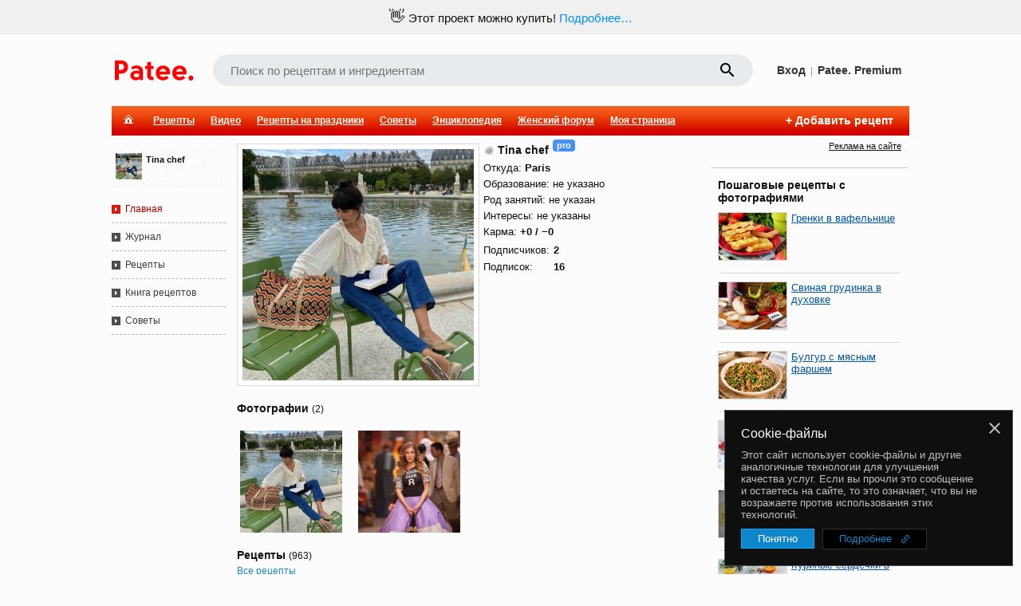

--- FILE ---
content_type: text/html; charset=utf-8
request_url: https://www.google.com/recaptcha/enterprise/anchor?ar=1&k=6LckmIUaAAAAACLx0ROb2PcgPDHPaHoHgHzCjbnB&co=aHR0cHM6Ly93d3cucGF0ZWUucnU6NDQz&hl=en&v=PoyoqOPhxBO7pBk68S4YbpHZ&size=invisible&anchor-ms=20000&execute-ms=30000&cb=oaqwz6a34sby
body_size: 48602
content:
<!DOCTYPE HTML><html dir="ltr" lang="en"><head><meta http-equiv="Content-Type" content="text/html; charset=UTF-8">
<meta http-equiv="X-UA-Compatible" content="IE=edge">
<title>reCAPTCHA</title>
<style type="text/css">
/* cyrillic-ext */
@font-face {
  font-family: 'Roboto';
  font-style: normal;
  font-weight: 400;
  font-stretch: 100%;
  src: url(//fonts.gstatic.com/s/roboto/v48/KFO7CnqEu92Fr1ME7kSn66aGLdTylUAMa3GUBHMdazTgWw.woff2) format('woff2');
  unicode-range: U+0460-052F, U+1C80-1C8A, U+20B4, U+2DE0-2DFF, U+A640-A69F, U+FE2E-FE2F;
}
/* cyrillic */
@font-face {
  font-family: 'Roboto';
  font-style: normal;
  font-weight: 400;
  font-stretch: 100%;
  src: url(//fonts.gstatic.com/s/roboto/v48/KFO7CnqEu92Fr1ME7kSn66aGLdTylUAMa3iUBHMdazTgWw.woff2) format('woff2');
  unicode-range: U+0301, U+0400-045F, U+0490-0491, U+04B0-04B1, U+2116;
}
/* greek-ext */
@font-face {
  font-family: 'Roboto';
  font-style: normal;
  font-weight: 400;
  font-stretch: 100%;
  src: url(//fonts.gstatic.com/s/roboto/v48/KFO7CnqEu92Fr1ME7kSn66aGLdTylUAMa3CUBHMdazTgWw.woff2) format('woff2');
  unicode-range: U+1F00-1FFF;
}
/* greek */
@font-face {
  font-family: 'Roboto';
  font-style: normal;
  font-weight: 400;
  font-stretch: 100%;
  src: url(//fonts.gstatic.com/s/roboto/v48/KFO7CnqEu92Fr1ME7kSn66aGLdTylUAMa3-UBHMdazTgWw.woff2) format('woff2');
  unicode-range: U+0370-0377, U+037A-037F, U+0384-038A, U+038C, U+038E-03A1, U+03A3-03FF;
}
/* math */
@font-face {
  font-family: 'Roboto';
  font-style: normal;
  font-weight: 400;
  font-stretch: 100%;
  src: url(//fonts.gstatic.com/s/roboto/v48/KFO7CnqEu92Fr1ME7kSn66aGLdTylUAMawCUBHMdazTgWw.woff2) format('woff2');
  unicode-range: U+0302-0303, U+0305, U+0307-0308, U+0310, U+0312, U+0315, U+031A, U+0326-0327, U+032C, U+032F-0330, U+0332-0333, U+0338, U+033A, U+0346, U+034D, U+0391-03A1, U+03A3-03A9, U+03B1-03C9, U+03D1, U+03D5-03D6, U+03F0-03F1, U+03F4-03F5, U+2016-2017, U+2034-2038, U+203C, U+2040, U+2043, U+2047, U+2050, U+2057, U+205F, U+2070-2071, U+2074-208E, U+2090-209C, U+20D0-20DC, U+20E1, U+20E5-20EF, U+2100-2112, U+2114-2115, U+2117-2121, U+2123-214F, U+2190, U+2192, U+2194-21AE, U+21B0-21E5, U+21F1-21F2, U+21F4-2211, U+2213-2214, U+2216-22FF, U+2308-230B, U+2310, U+2319, U+231C-2321, U+2336-237A, U+237C, U+2395, U+239B-23B7, U+23D0, U+23DC-23E1, U+2474-2475, U+25AF, U+25B3, U+25B7, U+25BD, U+25C1, U+25CA, U+25CC, U+25FB, U+266D-266F, U+27C0-27FF, U+2900-2AFF, U+2B0E-2B11, U+2B30-2B4C, U+2BFE, U+3030, U+FF5B, U+FF5D, U+1D400-1D7FF, U+1EE00-1EEFF;
}
/* symbols */
@font-face {
  font-family: 'Roboto';
  font-style: normal;
  font-weight: 400;
  font-stretch: 100%;
  src: url(//fonts.gstatic.com/s/roboto/v48/KFO7CnqEu92Fr1ME7kSn66aGLdTylUAMaxKUBHMdazTgWw.woff2) format('woff2');
  unicode-range: U+0001-000C, U+000E-001F, U+007F-009F, U+20DD-20E0, U+20E2-20E4, U+2150-218F, U+2190, U+2192, U+2194-2199, U+21AF, U+21E6-21F0, U+21F3, U+2218-2219, U+2299, U+22C4-22C6, U+2300-243F, U+2440-244A, U+2460-24FF, U+25A0-27BF, U+2800-28FF, U+2921-2922, U+2981, U+29BF, U+29EB, U+2B00-2BFF, U+4DC0-4DFF, U+FFF9-FFFB, U+10140-1018E, U+10190-1019C, U+101A0, U+101D0-101FD, U+102E0-102FB, U+10E60-10E7E, U+1D2C0-1D2D3, U+1D2E0-1D37F, U+1F000-1F0FF, U+1F100-1F1AD, U+1F1E6-1F1FF, U+1F30D-1F30F, U+1F315, U+1F31C, U+1F31E, U+1F320-1F32C, U+1F336, U+1F378, U+1F37D, U+1F382, U+1F393-1F39F, U+1F3A7-1F3A8, U+1F3AC-1F3AF, U+1F3C2, U+1F3C4-1F3C6, U+1F3CA-1F3CE, U+1F3D4-1F3E0, U+1F3ED, U+1F3F1-1F3F3, U+1F3F5-1F3F7, U+1F408, U+1F415, U+1F41F, U+1F426, U+1F43F, U+1F441-1F442, U+1F444, U+1F446-1F449, U+1F44C-1F44E, U+1F453, U+1F46A, U+1F47D, U+1F4A3, U+1F4B0, U+1F4B3, U+1F4B9, U+1F4BB, U+1F4BF, U+1F4C8-1F4CB, U+1F4D6, U+1F4DA, U+1F4DF, U+1F4E3-1F4E6, U+1F4EA-1F4ED, U+1F4F7, U+1F4F9-1F4FB, U+1F4FD-1F4FE, U+1F503, U+1F507-1F50B, U+1F50D, U+1F512-1F513, U+1F53E-1F54A, U+1F54F-1F5FA, U+1F610, U+1F650-1F67F, U+1F687, U+1F68D, U+1F691, U+1F694, U+1F698, U+1F6AD, U+1F6B2, U+1F6B9-1F6BA, U+1F6BC, U+1F6C6-1F6CF, U+1F6D3-1F6D7, U+1F6E0-1F6EA, U+1F6F0-1F6F3, U+1F6F7-1F6FC, U+1F700-1F7FF, U+1F800-1F80B, U+1F810-1F847, U+1F850-1F859, U+1F860-1F887, U+1F890-1F8AD, U+1F8B0-1F8BB, U+1F8C0-1F8C1, U+1F900-1F90B, U+1F93B, U+1F946, U+1F984, U+1F996, U+1F9E9, U+1FA00-1FA6F, U+1FA70-1FA7C, U+1FA80-1FA89, U+1FA8F-1FAC6, U+1FACE-1FADC, U+1FADF-1FAE9, U+1FAF0-1FAF8, U+1FB00-1FBFF;
}
/* vietnamese */
@font-face {
  font-family: 'Roboto';
  font-style: normal;
  font-weight: 400;
  font-stretch: 100%;
  src: url(//fonts.gstatic.com/s/roboto/v48/KFO7CnqEu92Fr1ME7kSn66aGLdTylUAMa3OUBHMdazTgWw.woff2) format('woff2');
  unicode-range: U+0102-0103, U+0110-0111, U+0128-0129, U+0168-0169, U+01A0-01A1, U+01AF-01B0, U+0300-0301, U+0303-0304, U+0308-0309, U+0323, U+0329, U+1EA0-1EF9, U+20AB;
}
/* latin-ext */
@font-face {
  font-family: 'Roboto';
  font-style: normal;
  font-weight: 400;
  font-stretch: 100%;
  src: url(//fonts.gstatic.com/s/roboto/v48/KFO7CnqEu92Fr1ME7kSn66aGLdTylUAMa3KUBHMdazTgWw.woff2) format('woff2');
  unicode-range: U+0100-02BA, U+02BD-02C5, U+02C7-02CC, U+02CE-02D7, U+02DD-02FF, U+0304, U+0308, U+0329, U+1D00-1DBF, U+1E00-1E9F, U+1EF2-1EFF, U+2020, U+20A0-20AB, U+20AD-20C0, U+2113, U+2C60-2C7F, U+A720-A7FF;
}
/* latin */
@font-face {
  font-family: 'Roboto';
  font-style: normal;
  font-weight: 400;
  font-stretch: 100%;
  src: url(//fonts.gstatic.com/s/roboto/v48/KFO7CnqEu92Fr1ME7kSn66aGLdTylUAMa3yUBHMdazQ.woff2) format('woff2');
  unicode-range: U+0000-00FF, U+0131, U+0152-0153, U+02BB-02BC, U+02C6, U+02DA, U+02DC, U+0304, U+0308, U+0329, U+2000-206F, U+20AC, U+2122, U+2191, U+2193, U+2212, U+2215, U+FEFF, U+FFFD;
}
/* cyrillic-ext */
@font-face {
  font-family: 'Roboto';
  font-style: normal;
  font-weight: 500;
  font-stretch: 100%;
  src: url(//fonts.gstatic.com/s/roboto/v48/KFO7CnqEu92Fr1ME7kSn66aGLdTylUAMa3GUBHMdazTgWw.woff2) format('woff2');
  unicode-range: U+0460-052F, U+1C80-1C8A, U+20B4, U+2DE0-2DFF, U+A640-A69F, U+FE2E-FE2F;
}
/* cyrillic */
@font-face {
  font-family: 'Roboto';
  font-style: normal;
  font-weight: 500;
  font-stretch: 100%;
  src: url(//fonts.gstatic.com/s/roboto/v48/KFO7CnqEu92Fr1ME7kSn66aGLdTylUAMa3iUBHMdazTgWw.woff2) format('woff2');
  unicode-range: U+0301, U+0400-045F, U+0490-0491, U+04B0-04B1, U+2116;
}
/* greek-ext */
@font-face {
  font-family: 'Roboto';
  font-style: normal;
  font-weight: 500;
  font-stretch: 100%;
  src: url(//fonts.gstatic.com/s/roboto/v48/KFO7CnqEu92Fr1ME7kSn66aGLdTylUAMa3CUBHMdazTgWw.woff2) format('woff2');
  unicode-range: U+1F00-1FFF;
}
/* greek */
@font-face {
  font-family: 'Roboto';
  font-style: normal;
  font-weight: 500;
  font-stretch: 100%;
  src: url(//fonts.gstatic.com/s/roboto/v48/KFO7CnqEu92Fr1ME7kSn66aGLdTylUAMa3-UBHMdazTgWw.woff2) format('woff2');
  unicode-range: U+0370-0377, U+037A-037F, U+0384-038A, U+038C, U+038E-03A1, U+03A3-03FF;
}
/* math */
@font-face {
  font-family: 'Roboto';
  font-style: normal;
  font-weight: 500;
  font-stretch: 100%;
  src: url(//fonts.gstatic.com/s/roboto/v48/KFO7CnqEu92Fr1ME7kSn66aGLdTylUAMawCUBHMdazTgWw.woff2) format('woff2');
  unicode-range: U+0302-0303, U+0305, U+0307-0308, U+0310, U+0312, U+0315, U+031A, U+0326-0327, U+032C, U+032F-0330, U+0332-0333, U+0338, U+033A, U+0346, U+034D, U+0391-03A1, U+03A3-03A9, U+03B1-03C9, U+03D1, U+03D5-03D6, U+03F0-03F1, U+03F4-03F5, U+2016-2017, U+2034-2038, U+203C, U+2040, U+2043, U+2047, U+2050, U+2057, U+205F, U+2070-2071, U+2074-208E, U+2090-209C, U+20D0-20DC, U+20E1, U+20E5-20EF, U+2100-2112, U+2114-2115, U+2117-2121, U+2123-214F, U+2190, U+2192, U+2194-21AE, U+21B0-21E5, U+21F1-21F2, U+21F4-2211, U+2213-2214, U+2216-22FF, U+2308-230B, U+2310, U+2319, U+231C-2321, U+2336-237A, U+237C, U+2395, U+239B-23B7, U+23D0, U+23DC-23E1, U+2474-2475, U+25AF, U+25B3, U+25B7, U+25BD, U+25C1, U+25CA, U+25CC, U+25FB, U+266D-266F, U+27C0-27FF, U+2900-2AFF, U+2B0E-2B11, U+2B30-2B4C, U+2BFE, U+3030, U+FF5B, U+FF5D, U+1D400-1D7FF, U+1EE00-1EEFF;
}
/* symbols */
@font-face {
  font-family: 'Roboto';
  font-style: normal;
  font-weight: 500;
  font-stretch: 100%;
  src: url(//fonts.gstatic.com/s/roboto/v48/KFO7CnqEu92Fr1ME7kSn66aGLdTylUAMaxKUBHMdazTgWw.woff2) format('woff2');
  unicode-range: U+0001-000C, U+000E-001F, U+007F-009F, U+20DD-20E0, U+20E2-20E4, U+2150-218F, U+2190, U+2192, U+2194-2199, U+21AF, U+21E6-21F0, U+21F3, U+2218-2219, U+2299, U+22C4-22C6, U+2300-243F, U+2440-244A, U+2460-24FF, U+25A0-27BF, U+2800-28FF, U+2921-2922, U+2981, U+29BF, U+29EB, U+2B00-2BFF, U+4DC0-4DFF, U+FFF9-FFFB, U+10140-1018E, U+10190-1019C, U+101A0, U+101D0-101FD, U+102E0-102FB, U+10E60-10E7E, U+1D2C0-1D2D3, U+1D2E0-1D37F, U+1F000-1F0FF, U+1F100-1F1AD, U+1F1E6-1F1FF, U+1F30D-1F30F, U+1F315, U+1F31C, U+1F31E, U+1F320-1F32C, U+1F336, U+1F378, U+1F37D, U+1F382, U+1F393-1F39F, U+1F3A7-1F3A8, U+1F3AC-1F3AF, U+1F3C2, U+1F3C4-1F3C6, U+1F3CA-1F3CE, U+1F3D4-1F3E0, U+1F3ED, U+1F3F1-1F3F3, U+1F3F5-1F3F7, U+1F408, U+1F415, U+1F41F, U+1F426, U+1F43F, U+1F441-1F442, U+1F444, U+1F446-1F449, U+1F44C-1F44E, U+1F453, U+1F46A, U+1F47D, U+1F4A3, U+1F4B0, U+1F4B3, U+1F4B9, U+1F4BB, U+1F4BF, U+1F4C8-1F4CB, U+1F4D6, U+1F4DA, U+1F4DF, U+1F4E3-1F4E6, U+1F4EA-1F4ED, U+1F4F7, U+1F4F9-1F4FB, U+1F4FD-1F4FE, U+1F503, U+1F507-1F50B, U+1F50D, U+1F512-1F513, U+1F53E-1F54A, U+1F54F-1F5FA, U+1F610, U+1F650-1F67F, U+1F687, U+1F68D, U+1F691, U+1F694, U+1F698, U+1F6AD, U+1F6B2, U+1F6B9-1F6BA, U+1F6BC, U+1F6C6-1F6CF, U+1F6D3-1F6D7, U+1F6E0-1F6EA, U+1F6F0-1F6F3, U+1F6F7-1F6FC, U+1F700-1F7FF, U+1F800-1F80B, U+1F810-1F847, U+1F850-1F859, U+1F860-1F887, U+1F890-1F8AD, U+1F8B0-1F8BB, U+1F8C0-1F8C1, U+1F900-1F90B, U+1F93B, U+1F946, U+1F984, U+1F996, U+1F9E9, U+1FA00-1FA6F, U+1FA70-1FA7C, U+1FA80-1FA89, U+1FA8F-1FAC6, U+1FACE-1FADC, U+1FADF-1FAE9, U+1FAF0-1FAF8, U+1FB00-1FBFF;
}
/* vietnamese */
@font-face {
  font-family: 'Roboto';
  font-style: normal;
  font-weight: 500;
  font-stretch: 100%;
  src: url(//fonts.gstatic.com/s/roboto/v48/KFO7CnqEu92Fr1ME7kSn66aGLdTylUAMa3OUBHMdazTgWw.woff2) format('woff2');
  unicode-range: U+0102-0103, U+0110-0111, U+0128-0129, U+0168-0169, U+01A0-01A1, U+01AF-01B0, U+0300-0301, U+0303-0304, U+0308-0309, U+0323, U+0329, U+1EA0-1EF9, U+20AB;
}
/* latin-ext */
@font-face {
  font-family: 'Roboto';
  font-style: normal;
  font-weight: 500;
  font-stretch: 100%;
  src: url(//fonts.gstatic.com/s/roboto/v48/KFO7CnqEu92Fr1ME7kSn66aGLdTylUAMa3KUBHMdazTgWw.woff2) format('woff2');
  unicode-range: U+0100-02BA, U+02BD-02C5, U+02C7-02CC, U+02CE-02D7, U+02DD-02FF, U+0304, U+0308, U+0329, U+1D00-1DBF, U+1E00-1E9F, U+1EF2-1EFF, U+2020, U+20A0-20AB, U+20AD-20C0, U+2113, U+2C60-2C7F, U+A720-A7FF;
}
/* latin */
@font-face {
  font-family: 'Roboto';
  font-style: normal;
  font-weight: 500;
  font-stretch: 100%;
  src: url(//fonts.gstatic.com/s/roboto/v48/KFO7CnqEu92Fr1ME7kSn66aGLdTylUAMa3yUBHMdazQ.woff2) format('woff2');
  unicode-range: U+0000-00FF, U+0131, U+0152-0153, U+02BB-02BC, U+02C6, U+02DA, U+02DC, U+0304, U+0308, U+0329, U+2000-206F, U+20AC, U+2122, U+2191, U+2193, U+2212, U+2215, U+FEFF, U+FFFD;
}
/* cyrillic-ext */
@font-face {
  font-family: 'Roboto';
  font-style: normal;
  font-weight: 900;
  font-stretch: 100%;
  src: url(//fonts.gstatic.com/s/roboto/v48/KFO7CnqEu92Fr1ME7kSn66aGLdTylUAMa3GUBHMdazTgWw.woff2) format('woff2');
  unicode-range: U+0460-052F, U+1C80-1C8A, U+20B4, U+2DE0-2DFF, U+A640-A69F, U+FE2E-FE2F;
}
/* cyrillic */
@font-face {
  font-family: 'Roboto';
  font-style: normal;
  font-weight: 900;
  font-stretch: 100%;
  src: url(//fonts.gstatic.com/s/roboto/v48/KFO7CnqEu92Fr1ME7kSn66aGLdTylUAMa3iUBHMdazTgWw.woff2) format('woff2');
  unicode-range: U+0301, U+0400-045F, U+0490-0491, U+04B0-04B1, U+2116;
}
/* greek-ext */
@font-face {
  font-family: 'Roboto';
  font-style: normal;
  font-weight: 900;
  font-stretch: 100%;
  src: url(//fonts.gstatic.com/s/roboto/v48/KFO7CnqEu92Fr1ME7kSn66aGLdTylUAMa3CUBHMdazTgWw.woff2) format('woff2');
  unicode-range: U+1F00-1FFF;
}
/* greek */
@font-face {
  font-family: 'Roboto';
  font-style: normal;
  font-weight: 900;
  font-stretch: 100%;
  src: url(//fonts.gstatic.com/s/roboto/v48/KFO7CnqEu92Fr1ME7kSn66aGLdTylUAMa3-UBHMdazTgWw.woff2) format('woff2');
  unicode-range: U+0370-0377, U+037A-037F, U+0384-038A, U+038C, U+038E-03A1, U+03A3-03FF;
}
/* math */
@font-face {
  font-family: 'Roboto';
  font-style: normal;
  font-weight: 900;
  font-stretch: 100%;
  src: url(//fonts.gstatic.com/s/roboto/v48/KFO7CnqEu92Fr1ME7kSn66aGLdTylUAMawCUBHMdazTgWw.woff2) format('woff2');
  unicode-range: U+0302-0303, U+0305, U+0307-0308, U+0310, U+0312, U+0315, U+031A, U+0326-0327, U+032C, U+032F-0330, U+0332-0333, U+0338, U+033A, U+0346, U+034D, U+0391-03A1, U+03A3-03A9, U+03B1-03C9, U+03D1, U+03D5-03D6, U+03F0-03F1, U+03F4-03F5, U+2016-2017, U+2034-2038, U+203C, U+2040, U+2043, U+2047, U+2050, U+2057, U+205F, U+2070-2071, U+2074-208E, U+2090-209C, U+20D0-20DC, U+20E1, U+20E5-20EF, U+2100-2112, U+2114-2115, U+2117-2121, U+2123-214F, U+2190, U+2192, U+2194-21AE, U+21B0-21E5, U+21F1-21F2, U+21F4-2211, U+2213-2214, U+2216-22FF, U+2308-230B, U+2310, U+2319, U+231C-2321, U+2336-237A, U+237C, U+2395, U+239B-23B7, U+23D0, U+23DC-23E1, U+2474-2475, U+25AF, U+25B3, U+25B7, U+25BD, U+25C1, U+25CA, U+25CC, U+25FB, U+266D-266F, U+27C0-27FF, U+2900-2AFF, U+2B0E-2B11, U+2B30-2B4C, U+2BFE, U+3030, U+FF5B, U+FF5D, U+1D400-1D7FF, U+1EE00-1EEFF;
}
/* symbols */
@font-face {
  font-family: 'Roboto';
  font-style: normal;
  font-weight: 900;
  font-stretch: 100%;
  src: url(//fonts.gstatic.com/s/roboto/v48/KFO7CnqEu92Fr1ME7kSn66aGLdTylUAMaxKUBHMdazTgWw.woff2) format('woff2');
  unicode-range: U+0001-000C, U+000E-001F, U+007F-009F, U+20DD-20E0, U+20E2-20E4, U+2150-218F, U+2190, U+2192, U+2194-2199, U+21AF, U+21E6-21F0, U+21F3, U+2218-2219, U+2299, U+22C4-22C6, U+2300-243F, U+2440-244A, U+2460-24FF, U+25A0-27BF, U+2800-28FF, U+2921-2922, U+2981, U+29BF, U+29EB, U+2B00-2BFF, U+4DC0-4DFF, U+FFF9-FFFB, U+10140-1018E, U+10190-1019C, U+101A0, U+101D0-101FD, U+102E0-102FB, U+10E60-10E7E, U+1D2C0-1D2D3, U+1D2E0-1D37F, U+1F000-1F0FF, U+1F100-1F1AD, U+1F1E6-1F1FF, U+1F30D-1F30F, U+1F315, U+1F31C, U+1F31E, U+1F320-1F32C, U+1F336, U+1F378, U+1F37D, U+1F382, U+1F393-1F39F, U+1F3A7-1F3A8, U+1F3AC-1F3AF, U+1F3C2, U+1F3C4-1F3C6, U+1F3CA-1F3CE, U+1F3D4-1F3E0, U+1F3ED, U+1F3F1-1F3F3, U+1F3F5-1F3F7, U+1F408, U+1F415, U+1F41F, U+1F426, U+1F43F, U+1F441-1F442, U+1F444, U+1F446-1F449, U+1F44C-1F44E, U+1F453, U+1F46A, U+1F47D, U+1F4A3, U+1F4B0, U+1F4B3, U+1F4B9, U+1F4BB, U+1F4BF, U+1F4C8-1F4CB, U+1F4D6, U+1F4DA, U+1F4DF, U+1F4E3-1F4E6, U+1F4EA-1F4ED, U+1F4F7, U+1F4F9-1F4FB, U+1F4FD-1F4FE, U+1F503, U+1F507-1F50B, U+1F50D, U+1F512-1F513, U+1F53E-1F54A, U+1F54F-1F5FA, U+1F610, U+1F650-1F67F, U+1F687, U+1F68D, U+1F691, U+1F694, U+1F698, U+1F6AD, U+1F6B2, U+1F6B9-1F6BA, U+1F6BC, U+1F6C6-1F6CF, U+1F6D3-1F6D7, U+1F6E0-1F6EA, U+1F6F0-1F6F3, U+1F6F7-1F6FC, U+1F700-1F7FF, U+1F800-1F80B, U+1F810-1F847, U+1F850-1F859, U+1F860-1F887, U+1F890-1F8AD, U+1F8B0-1F8BB, U+1F8C0-1F8C1, U+1F900-1F90B, U+1F93B, U+1F946, U+1F984, U+1F996, U+1F9E9, U+1FA00-1FA6F, U+1FA70-1FA7C, U+1FA80-1FA89, U+1FA8F-1FAC6, U+1FACE-1FADC, U+1FADF-1FAE9, U+1FAF0-1FAF8, U+1FB00-1FBFF;
}
/* vietnamese */
@font-face {
  font-family: 'Roboto';
  font-style: normal;
  font-weight: 900;
  font-stretch: 100%;
  src: url(//fonts.gstatic.com/s/roboto/v48/KFO7CnqEu92Fr1ME7kSn66aGLdTylUAMa3OUBHMdazTgWw.woff2) format('woff2');
  unicode-range: U+0102-0103, U+0110-0111, U+0128-0129, U+0168-0169, U+01A0-01A1, U+01AF-01B0, U+0300-0301, U+0303-0304, U+0308-0309, U+0323, U+0329, U+1EA0-1EF9, U+20AB;
}
/* latin-ext */
@font-face {
  font-family: 'Roboto';
  font-style: normal;
  font-weight: 900;
  font-stretch: 100%;
  src: url(//fonts.gstatic.com/s/roboto/v48/KFO7CnqEu92Fr1ME7kSn66aGLdTylUAMa3KUBHMdazTgWw.woff2) format('woff2');
  unicode-range: U+0100-02BA, U+02BD-02C5, U+02C7-02CC, U+02CE-02D7, U+02DD-02FF, U+0304, U+0308, U+0329, U+1D00-1DBF, U+1E00-1E9F, U+1EF2-1EFF, U+2020, U+20A0-20AB, U+20AD-20C0, U+2113, U+2C60-2C7F, U+A720-A7FF;
}
/* latin */
@font-face {
  font-family: 'Roboto';
  font-style: normal;
  font-weight: 900;
  font-stretch: 100%;
  src: url(//fonts.gstatic.com/s/roboto/v48/KFO7CnqEu92Fr1ME7kSn66aGLdTylUAMa3yUBHMdazQ.woff2) format('woff2');
  unicode-range: U+0000-00FF, U+0131, U+0152-0153, U+02BB-02BC, U+02C6, U+02DA, U+02DC, U+0304, U+0308, U+0329, U+2000-206F, U+20AC, U+2122, U+2191, U+2193, U+2212, U+2215, U+FEFF, U+FFFD;
}

</style>
<link rel="stylesheet" type="text/css" href="https://www.gstatic.com/recaptcha/releases/PoyoqOPhxBO7pBk68S4YbpHZ/styles__ltr.css">
<script nonce="bjz4kEDgKSKAVzEoFLMvYw" type="text/javascript">window['__recaptcha_api'] = 'https://www.google.com/recaptcha/enterprise/';</script>
<script type="text/javascript" src="https://www.gstatic.com/recaptcha/releases/PoyoqOPhxBO7pBk68S4YbpHZ/recaptcha__en.js" nonce="bjz4kEDgKSKAVzEoFLMvYw">
      
    </script></head>
<body><div id="rc-anchor-alert" class="rc-anchor-alert"></div>
<input type="hidden" id="recaptcha-token" value="[base64]">
<script type="text/javascript" nonce="bjz4kEDgKSKAVzEoFLMvYw">
      recaptcha.anchor.Main.init("[\x22ainput\x22,[\x22bgdata\x22,\x22\x22,\[base64]/[base64]/[base64]/[base64]/[base64]/[base64]/KGcoTywyNTMsTy5PKSxVRyhPLEMpKTpnKE8sMjUzLEMpLE8pKSxsKSksTykpfSxieT1mdW5jdGlvbihDLE8sdSxsKXtmb3IobD0odT1SKEMpLDApO08+MDtPLS0pbD1sPDw4fFooQyk7ZyhDLHUsbCl9LFVHPWZ1bmN0aW9uKEMsTyl7Qy5pLmxlbmd0aD4xMDQ/[base64]/[base64]/[base64]/[base64]/[base64]/[base64]/[base64]\\u003d\x22,\[base64]\x22,\x22wpoUeMKKM0deNsOQCMKIVMK4wqxZwpxkR8ODDn9vwoXCmcO7wo/DojhcYX3Cmyd5OsKJZUPCj1fDlkTCuMK8Q8OGw4/CjcOdd8O/e3vCmMOWwrRKw64IaMOIwr/DuDXCl8K3cAFYwrQBwr3CqRzDrijCniEfwrN1Aw/[base64]/Coi5seATDqHBkwrVwwofDr1cmw5QUHsKbTl4DJcOXw4QzwrJMWjJeGMO/[base64]/DqsKpWVV/Z8KAwqEUwrXDvyDDmm/[base64]/CicKzVcK3IcOLRsOiwq4iw63DgXxKw6A3bMOQw4LDi8OBZhYyw7bCvsO7fMKqc143wrpWasOOwqpiHsKjD8OWwqAfw6jCqmERE8KlJMKqP3/[base64]/w6LCm8OQw5fDhgXCrGp8LcOMwoNHYMK5C2vDoEhywoXCmcK/[base64]/CpAp0w4DDgMKzw5NTecOGwpTDvcKlwrvDugbCpidLYyjCpsOkOBQbwrtXwrNjw6zDqydNJcKxanAFa3/CrsKKwq3DomcTwpo0CBsSCDY8w7lwJm8zw7Z1wqscYTIcwr3DgMK9wqnCo8K7wos2M8Oiw7nDh8KBEgXCqWrCjsO1C8O6acOFw7HDrsO4VgcDNlHCjk8/E8O7VcOGaH8CVWoIwq9DwqXCjsKZQjszF8KcwqnDh8KaO8O7wp/DoMKWFFzDkxl6w5USElFpw6ZVw4bDu8KvIcKhUQELMcKfw5Q4ZERKdXvCksOfwosdwpPDlg7Dg1Y9LCJSw4JgwozDqcOawqFtw5bCtxjCv8KkGMK+w5LCjcKvWRvDoDvDscOXwqpvQgIcw44Ow7FuwpvCvyfDvyMPD8OfewJMwqjCpx/ChcOye8O4I8OkEsKBw6nCjcKcw5heFStfw67DrcOiw4vDncK4w6QCScK8ccO3w5tWwo3Du3/Cl8Kgw63Cq3bDlXl4GxjDscK/w7ADw6TDkm7CtMO7QcKPLcKAw67Dh8Ozw75QwrjChBjCncKZw5zCokzCscOoDMOiPsORQD3CgsK7R8KeEkdQwoBgw7XDskLDu8Ogw4J2wqUwZ3tcw7HDhMOdw4XDqMObwrTDvMKjw5wXwqhFG8KOZsO2w5/CmcKRw4DDucKMwqEMw7jDrgleS34DZsOEw4EVw7XCtF/DmArDicONwrjDkTjCnMOXwpUHw4zDtn/DihYxw4Z/NcKJUcKBUWfDpMKEwrk6GMKnej8LRMKAwrpiw7HCl3LDkMOOw5gMEX0yw6opTUFow6x5bcOUGkHDucKvd1DClsK8BcKRFT/Cgi3CgMOXw5/[base64]/DoSYlw6PCvA9yT8KXXsKQKcKuBMOANl/[base64]/CscK/[base64]/NWzCtUjCrC/CuMKbWcOzC8OZAsOxaBkAMXM0woRmEcKCw4fCp3Ixw7ANw43DgcOMOsKbw55cwqvDnBfCu2IgDhzDoWTCry8Rwqpnwqx0UWDCnMOaw7fCjcKsw6Ukw5rDkMOgw6xnwp0iRcKjIcO4OMO+WsOgwr/CgcKMw7fClcKPPmpnNg1QwoHDq8KHBFfCikZiB8OgMMOcw7/[base64]/CgyA8w4kGwpfCqsOhNk1uw4FYbsOswqLCr8K1wqjCh8OhwqnCjsOQGMOdw7ovwpHDtBfCmMKvfcKLVMOPd13DqkNAwqYUbMOtw7LDlnFSw7g9bMK4JyDDlcOTw4dDwqHCilUEw4fClgBcwoTDg2EAwqEVwrpoNmXDkcOqPMOVwpMLw6nCjcO/w6LCll3CnsK9UsKxw4XDgMKQAcKlworCrUHCm8OtPlXCvyIiJ8Kgwp7Cs8KecE5Fw6AdwrAKBSc6RsOjw4bDqcOawpnDr07Cn8OFwo1sGTjCusKUWcKCwoDCrykfwrzCqcORwoU0NMOfwoVTLsKfEA/CnMOMLC/[base64]/DpiNkS2pqwqtKZcKCOMK+PsOnwo17FA3CmGbDuS/DtMKINm/DkMK8woDCiz0ew7/Cn8KxAzfCtGZLT8KkZxjDkmQ9MX5lI8OEG2UiGRbDp0XCtmzCpMKdwqDDrsOaacKdL1/DrsOwQVBUQcKBw4ZGRUfDv2YfLsKgw7vDlcK/[base64]/wobDrR5Qw5vDgFfCkGM7bUfCoMKLw6jCgDlKw5DChsKZN0F0w6/DqHNxwrzCpV4Vw7zCl8OTWsK/w49Aw7kOXsKxHDDDrsOma8OEZgjDnVsVFkJrZw3Cg3M9GXLCtcKeFnAXwoVxwqE0XEppOMK2wrzCmFfDgsOkcADCscO2cnURwoxtwoV1XMKUbMOiwqsxwrjCqMOvw748wrltwpMtRjrDoWHDpcKre20qw7bComPDn8Kuw40gc8OHw4rCsiIzfsKWCW/ChMOnSMOow4Isw5R3w6FWwp4fFcOVHAMpwpk3wp7Dq8OMF1Jpw5PCllA0OsKlw6PClsOVw508b0/[base64]/[base64]/DnhzDvMKyw4ZNwqp2LgwewqvDr8Onw47DrCYtwovCuMK+woF/dWVFwrHDhRvCki9Hw4LDlCTDqRFHw4DDiz3DkFEjw5zDvGzDv8Oyc8KuesK3woHDlDXCgsOCHsOKXFpfwpTDkjPCm8KmwpPChcKbOMKdw5LDuHcVP8Klw6vDgsK8UsORw4HCjcOLKcKPwqonw796aS5HXMOIAMK6wpp3wqRgwp98V1dkDlnDqTjDkMKAwpE/[base64]/[base64]/DomwIwqvDpHc0aH8bM8OaRRpAw6rCtHjCocKhecO5w5LCnntswrVgem8QajrCucOEw7pAwpbDrcO/[base64]/w5BtIMOwZGBYTDTCpsKew6DDm8KzwqVpwrVNwoJ/[base64]/wot8wqjCtMKtMcKAwo1Fwpl2QcKaZsOyw48rMcK4LsOEwpJJwp0GUTNOV0s6VcK0wozCkQjCl2UGI07DlcKvwrTDgMOKwqDDvcOUcigFw4svJMOvC0fDssKEw4JOw4XCnMOnCMKTwrLCqmAHwqjCp8O3w79eKApOwrvDocK/YAViRmLDo8OPwp7DhgV/MsOuw6vDpMOnwobDtcKEMw7Cq2XDscOVFcOyw7pSTEU+MgjDpFh3wrvDvlxFX8OvwrjCrMOWXwUew7Ynwo/DsAnDp3Mew4sXRcONJRJxwpDDi1/Cki1zfX3CvQliT8KwHMOiwprDvW8ewr54ZcK9w7PDk8KRLsKbw5bDoMKDw59EwqYjZ8Ouwo/DlcKGPylKZMOjTMOdJMOhwpJqVVFxwrs9wpMQWyJGGy/DsGNBKcKELlM9fF0Nw7txA8Krw6zCscOBBhkjwpdnCcKiBsO0wq0tTnnCs2w7UcK/exXDm8KWE8ODwqJwCcKEw4nDjBckw5EowqE/VsKVFTbCqMO8RcK9wqHDu8OiwpwafjzCmEvDrWgww4c0wqHCu8KmVR7Du8OlHhbDrcKdW8KOYQ/CqA9ew5duwpDCrDkuEsOPOxggw4cia8Kbw4/DhmjCuHnDnznCr8OnwpHDnMK/W8Otf1gJw69CZH9uTMO8U2jCoMKdKMKqw40cKQrDkjwARl3DnMKsw7sgUMKVZiFLw6khwpgQwo0yw5rCizLCmcKUIFcQT8OFdsOUKcKZIWJMwqHDk2ofw4wwaiHCvcOBwqEZdUUow5kMw4fCrsKPL8KWIA01cV/ClcKcVsK/XMOrSFs9EWXDrcK2b8Ouw4XDkSzDpEBceFbDjTIPe08ww5LDo2PDixnDtgXChMOnwrbDicOqGMOdAsOywpJhZHBdZMKWw7nCicKPZcKmA1FkKMO3w6ltw6nDtERiwo7DrcOJwpQRw6hlw5HCsHXDoB3DlB/CiMKzZcOVZxxQw5LDhF7Dv0osWGHDnxHCjcOCw73DtMOVBTlpwqzDh8OqaRLCqMKgw7FRw5sUYsK4LMOSesKvwopVYsOXw7F3w5fDhUZQFQRpDMK/[base64]/[base64]/[base64]/DMOww4ZLXAhQwovDsDc3QMKUwoXCkMKDHEfDjQtiSzPCqgfDssKLwqXCnSPCtsKqw4fCtT7CjjPDoGs8WcOMOnAwOW3DkS98U1QHwrnCm8OdAGtEVzzCoMOgwqwrJwIfWwvCnsORwoXDtMKHw7jCqwXCp8OPwprDiBJ1w5vDhMOewqXDtcKsTFrCm8Kpw4Q/[base64]/ClEvDucOUw7nDizx0M8KuDA/[base64]/[base64]/wqELO28uw55SScO5w6NsPcKOw6fDlMOIw7wjwpw8wpwlb00yDcO9wq0VJsKbwqXDicKEw5NmCMK9JR0Ww4kbe8KkwrPDjgQ1wo3DiE8Jwp06w7bDr8K+wpDCj8Kzw5nDoHdzworCgCEoJgLCu8K2w78YNl9SI2nCkSfClEt+w4xUwqDDjVkdwr/DsCvDoH7DlcKPbhvCpm7DgwpibTfCgMOzQURMwqLDmUjDrEjDoktHwoTDnsOGw7TCgxdDwrNwVsKTLcKwwoLClsOWQcKWeMOIwpLDiMK8JcO+KsOvBMO1w5rCjcKUw5suwrzDtycOw5lgwr05w5UkwpfDmSvDpx/[base64]/[base64]/DmcK1wo5lwoRMD8KwRV/ChMK8wrk/[base64]/CnmvDpQnCgMK/I1M+UcKKXcK+wqvCucK5XcOtKBNoHi0dwq/[base64]/CujgfD8OMwpXDhcKddXLDoGPCrMK5N8OvI03DvMOCN8OEwr3DoRRkwpvCj8OhWMKlT8OHw73Cvgd3ay3DiB/Ciy1zw4Mlw4fCu8K2KsKUfsK0wq1hCEt/wojChMKlw4DCvsOJwrMONBtaIsOpMsOgwptubUlbwpJ9w5vDssO/[base64]/CqMK6wrFnUjVow6DDoCfCpMOlWQREWkvCvjvDpTgLWU1ow5HDsUZeXsKoG8KUDkXDkMOUw47DvErDvcOACxXDn8O9wr9Mw4g8WSV6VCHDncOlNcOjLX5+E8O/w5UXwpDDvDTDoHU4wrTDo8KAXcO5DWXCkwpqw4cBwqrCmcOQenzCi0NnFMOzwqbDmMOLY8OLwrTDu3HCs08eCsKqMAR/TcONaMKEwpIWw7MUwp3Cg8Khw7rCsV4Jw6/Cv3paTMOAwoQ2HsKjI0giQMOKwoHDgsOkw4nCv13CkMKvwqLDs3XDjWjDgzrDucKPO2fDhTDCtA/DrRViwrNswoRrwrDDkGMCwqjCuSRgw4bDoBfDk0nClBHDucKcw4BpwrzDr8KMSR3CoW3CgxZFEHDCuMOvwrbCssOcKcKZwqchwp3Cmg01w53Dp39/fsOVw4zCrMKSR8OGwqI+w5/CjcK6fcOGwrjCrmrDhMOaHXUYVjZzw5jDtxDCjMKrwrZKw6jCosKawpDCn8Kew7AtGgA/wq8LwrJ7GQoTcsKvLUrDgyZXT8O4wpAZw6xMworCuR/CtsK3E1zDt8KhwpVKw4F7I8OYwqfCsXhQF8K8wqxfPV/CgFVuw7vCqWDDiMK/[base64]/CmAYwG8Ktw7kmw7bDgjVVUMOZGcKUAMKdw7TCpMKEUXkCDVrDgWV2PsO5O2PCnhEXwqnCtcOiS8K9w5/[base64]/[base64]/CrndowpfCoDZOXBHDk1tFw7LDp1/Cl8KBwqYsT8KUwo8ZNiXDo2DDkkJcJcKpw50rQ8ObLTovaxdWDi7CjFRYGMOZEsOrwok0LHUkwq0jw4jCkSdbTMOgXcKrOB/Dii4KUsKAw47CvMOKM8OMw4hVw5bDrwUyEVUQF8OJZ3zCssOEw5NBF8OYwqI+KCYzw7nDv8OJw7/DgcKkE8Oyw6UlSsObw7/DuBrDvMKiD8Kcw5EOw6TDiT8AQiTCi8K9MGt0EcOiKRd1Qz/[base64]/DoMOWQcK/wrU7w5ABw7rDvcKSZClVFmHDvnE1wrbDuDkaw7XDu8OSEMKwLAPDj8OUZFTDtmsrIU3DiMKcwqocaMOpwrZNw4RjwpYsw7rCvsKXPsOkw6A1w4YEGcOjGMKywr/Du8OzDnJ3w4XCh3dnUWt9UcKeaToxwpXDpkLCkyNFTcKqTMKcaR3CuUfDkMO/[base64]/CqsK5wrt2wpQOwpTDuFnDvHnCjsKiA8KoLT/[base64]/w5/Cs8OxOsObXlDDpsO8wpMHNcOsBQVVB8OPfQwVDGFqXsKiQmPCsxHCnwVdG3zCrEB0wpwiwpFpw77CtMK2wqPCj8OgZ8KWEn/Du3fDkBEqAcK4VcKiaw0bw7PDrwpybsKww4hnwq91w5FDwrFLw4/[base64]/[base64]/[base64]/w6/DmEbDt8K0YsK7w6LCp2prEMKWwrc8ScO4XGxxX8OuwqktwrRewr7DnlEjw4XCgS1rNFwhdcO2Xh4fF1HDslJJYhpSO3QhZSfDqynDsBPCmwbCvsKjDTTDow/DjnFvw6HDnjcMwrYXw6zDlWrDsX85VFHCjG0LwobDqmfDpsO8ZW7Cvk9gw6whBFfCssKYw4h/w6PCpSAoDCgXwqcXDMOxF1HDqcOzw6xsK8KGXsKJwogwwqRdwo94w4TCvsKEeBnCrTHCrcOAT8OBw5JKwrXDj8OQw5/ChFXCqHrDl2BtP8KTw6kIw4QuwpBXWMOhBMK7w5XDh8OZZD3Cr1jDrcOHw6jCkmjCjMKZw59Cwrd6w7wnwq9PLsOvY2jDlcOWQ14KD8Kjw4YFZ1FkwpwowqDCqzIefcOew7EAwoIqasO/R8KUw47DhMKmOCLCnCbCpgPDucOiC8O3wqwjEXnCnxLCvcKIwr3CqMKVwrvClVLChcKRwpjDgcOzw7PClcOhH8KWW0UmOGDCncOdw5rDgw9OWDdhK8ODPzA+wrXDsRDDscOwwqTDhcOBw5LDrgfDiSsCw5HCjAPCjWc8w7fCnsKqY8KLw7TDu8ODw60ywq9cw7/Cm10gw6NQw691fcOLwpLDjcO5OsKaw4HCjgnCk8KIwrnCpMKJVlrCrcOjw4c6w75kw446w4U/w6bCsgrClcKDwp/DisKzw4bCgsOmw7NZw7rDqCfDpS0AwpPDs3LCssKXAFxxDzbCo23CpFhRDyxtw6rCoMKhwpvDrcK/DsOJIDoKw54hw4Rzw7TDtMKkw4ZTDcOfSHQnOMOHw4lsw4ADPVh9w7EWC8Omw7ALw6XCi8Kjw60twp/Ds8OpecOudsK3X8K/wonDicOQwo4AZw8wREQbHMK2w6vDl8KMwoTCjMObw5QRwrc2O0JZbijCtAZjw5kODMOxwrnCoQDDm8KGcCfCkMKlwpvChMKTOcOzw4fDqcOzw5nCrE7Cr0QVwoXCjcKNw6QVw5kaw4zCrcKyw5oyfMKMEsOMGsKNwpTDuyAmG2hcw7LCnDJzw4HCnMODwps/GMOUwoh2w4vCnMKewqBgwpgsHgRVC8Kjw4lBw7hjUlLCjsKcGT4uw5YgBU7CnsOEw5FIIcKOwrPDlnIPwpN3wrbDlk3DsHk5w4rDghEQXltjLV1zG8KjwogXwroddsOYwokEwqNofSvCnMKLw4ZlwoxjEcOXw4/[base64]/[base64]/[base64]/DslhUXG3CrMKew7Iiwo0MUsOrMcOzw63DtMKTN0jCoMOzaMOpdgIyMcOkRg99H8OKw4gOw77DhBTDghLDvA9NAlwLc8ORwpHDrcKyPF3DuMOzZcOaEsO3worDsj4SQgF1wpDDg8OBwq9CwrTDkVLDrCXDhUcvwpfCtG/DqQXChkQMwpUXKyhnwqDDnjPCgsOtw5/Coz3DiMOTLMOdH8K0w60zQWcNw4VRwqwgaRrDvHvCq3DDiXXCngrCvMK/[base64]/DlSrDoixRKAk9wozDiMObfB46wrTCpsKIw47DvcKZOhzDrMOAbQnCmGnDmmLDicK9w6zCrAtqwrZjUhZONMKYODXDu1smemnDg8KVwqjCisK9czDDgcOXw5AyNMKYw7vDm8OVw6nCs8K/d8O8wo5cw5QTwrnCnMO2wrDDv8KcwpzDlsKUwrfCkEV8PA/Ct8ORWsKHJ1BlwqJkwqTChsK5w4HDh3bCusKkwoLDlSt2NGspBVXCs2fDnMOYw59AwogEE8K/wqDCtcO6w58Iw5Vew44awoNgwrJlVsO4KMKbUMOJccKjwoQGPMOQQ8Odwp7DjC3CscKJA23Cj8O1w5d7wp1YdGFpfg3DrmRWwojCj8O2Xm0HwoXCuA/Dqz49XcKWGWt1Z388JMK2XWtUJMKfCMOwXGTDo8OSaDvDtMOswo5PWUXCpMOmwpTDs0HDtUHDvHUUw5vCisKtaMOmWsK9O23DjcOKMcOZwprDgQ/CgWEZwqfCsMKUwpjCnVPDqVrDgcOWG8OBPkBAasKaw7HChMOEwpAsw4bDu8Kgf8OGw7R1wo0YcwLCkcKrw5BgDyxpwqxfNgfCrTvCqwTCljFzw7sPcsKvwqPDsT5mw7xsJ0HCsnjCv8KRQHxbw55VasKwwoMoecOBw44JR2LCsk3CpjxuwqjDusKMw7g9w75RMV/CrsOew5HDrgslwovClDrDkMOuJSdqw7xuMMOgw4tvBsOqQsKzCMKxwpDDpMKCwrMuY8KGw48VVBPDkWZQInnDmVpDfcOZQ8OkGi9owop/wrrCs8Osb8OXwo/DlcOaZ8KyacOyYMOmwrzDvDbCvyslFEw5wp3CicOsI8Kfw4jDmMKyBmZCaVl4KsKYRlbDhMOoB2DChzd3WsKCw6nDtcObw7x8ZcKuV8K/wrYvw695RyrCv8Okw7bCpMKoVxIaw7o2w7LCsMK2S8KEEcOFYcKbPMK/[base64]/w7NxwqFALcKOLEfClGx3w6rCjMOmw4/DlS/CggcdccK0eMKnJ8OmccOCKmfCuyQwETQ2fUbDkB5ZwpPCiMOxQMK3w5Q/ZcObM8KCL8KZAGxMHDIaEHLDtUZJw6Nuw4PDhAAqTMKtw4vDm8OiGMKzwo9yJU5NFcOxwp/CvDrDkSvCosOETGFowqI5wrZnccKyXhbCpsKIw6zDjgnChhlJw6vDuG/DswjCp0BRwpHDucOcwqclw5dWOsKAaznCvsObPsKywpvDoQZDwpnCu8KaEWkDW8OqPDgTUcOwSGvDmcONw6rDvH8TAxQdw4/CtsOHw4RdwrjDo0/Cow5Mw67DpCdwwq0uZjw2SGfCq8Kzw53CjcK9w7stPjzCqj9AwpkyCMKxacOmwrDDlDlWaSrCiz3Dh3sPwroDw5nDuXhjUE13DcKmw6wYw6Z+wqQ7w7rDnRrDvhLCnsK6w7zDsAIeNcKIwpHDs0oofMO1w6jDlsK7w43CtmvCm0V1VsOFN8O0MMKbw5/CjMKEUDcrworCssK7JX12OsOFLQbComERwotcXg5MXcOHU27DgmjCkMOuAsO7XhPCi1tzZsKzfsKrwojCnkB3XcO0wpnCt8KGw7LDlTdzw7JlF8O0w70GDEnCpgt1O25Yw44gwqE3QMKFHhdYScK0U0bDrU4/aMO2w4Mqw57Cn8OCa8KGw4DDvcKjw7UZADXCssK+woLCoX3Cnisfw5wOw7Ixw4nDhm3CucOtEsKXw6k5OsOpcMKcwoVNN8O7wrxjw57DnMO6w67CnAjCiwF/bMObwrw0BTLCrMKPFsKaDsOYWx04A3fCjcOSeT0nYsO7RMOswpl+d1LDr35XJD5rwpl7w4E5RcKbYsOIw5DDhn/CnlZVBWvDnhDDicKUJcK5TzIcw7onUBnCsRBhwosew4LDtMKQG07CtFLDl8KrFcKJbMOAwr8EHcOTesK0a1HDjBF3F8KTwrnCoyQ5w6HDncOuK8OqXMKdQlR/w7xTw69Rw7IdBgMbZkPCpXrDj8OxLhYzw6rCncOWw7HCoiBcw4INwqrCtE/Ds3hVw5rCh8OhI8K6IsKvw6p5AsKwwpIIwo3Ct8KpcyoaesOxN8KNw43DlSFmw5UqwpbCgG/Dhg1dVcKow40kwoArGFfDtMO/cHLDn2VeRMKdFGLDhkXCrz/DtxVPNsKodcKww5PDlsKdw4LDhsKAXsKYw6PCvBLDjGrDpzQmwrdNw7g+wpx2fMOSw4TCjsOqHMKqwofCvivDgsKGbcOLwrbCgMONw4PCosKww6NXw5QMw6VlYCLDmFHChzADDMKTdMK3OMKnw7TDmwo/w7tXZxLCjBQdw5AdDQXDgMK2woDDv8K7wq/DnQNhw6DCv8OLNcO+w7p2w5EcL8KVw5d3AcKJwozDkVTCicKPw7zCnRNpD8KRwpxsGjXDkMOPVkPDhcOjInBZSgnDk3jCs0xow5oFUsKJS8Oaw7LCmcK0MkzDusOdwr7CnMK8w4Uuw454d8KZwrLCsMKcw6DDtnTCuMOHDwB3C1HDu8O/[base64]/Dq8KzwqgCwpfCj3fCrj7DlsK1cMKgeCA+HMOHwpN6wqrDriPDlcOlI8OgWBDDvMKHfsK4wok4dxgjIVRFR8OLYVzCsMKXa8O3w4PCqsOrFsOCw6dkwpXChsKIw4Umw5AgPsO0Cid7w7ZEGMOpw7USwokQwrXDpMKFwpfCkT7Cv8KuS8KUGEF/aWgjXsOTacOow5RFw6zDqcKOwrPCv8K7wovDhmUKdC0QIntuWQtpw7DCrMKbUsOmVR7DpEDCjMOhw6zDjjrDvsOswpQoCUbDpFRiw5JHfcOCwrgOw64/bhHDqsOFUcO5woJTPj0lw6XDtcOsCzfDgcOfw6PDpQvDv8OlJiIOwr9KwpoXaMKSw7FobA/DnihQw6lcTcOYZSnCjSXCj2rCvEhaWcKoJcKNccOgL8Oma8O5w68MOmlYFD3Cr8KvNmnDuMOBw6nDrTHCrsOkw6BmVwPDsWXCjV9mwq16esKPW8ONwrxqWU8fTcO/woRGJMK8V0LDhivDjgM8BTEBd8KKwo9VUcKIwpYQwp5qw73Cm3N2wo9RRwXDgMOhb8KMLwHDpTNIJk/CsU/CosOhTcO5PiEGaV7DpsKhwqPCtjzClxQawojChBHCsMK9w6jDkcOYNsOQw6jDrcK/CC5tOsKvw7LDgkVUw5/CvEDDsMKzegTCtmpOVUETw4XCskzCq8K4wp/CiFFxwogvwot2wrMcKEzDkgfDrcK5w63DjMKhYsKKQmxmQzrDpsKXHgvDg1UNwonCgCFWw4oROkFqeAVRw7rChsKKIQcIwp/Cj1piw71cwpXCrMOQIQzDmsKwwp7ClTDDkwBTw7jCkcKeL8KNwrzCu8Ovw70AwrdRL8ONK8KBJsOLwoDDgsKAw7LDnW7CixfDs8OTZMK6w6/[base64]/[base64]/CsMO/w6Zbwq/DhRDDtUMgEg4hb0XDvsO4wpRDQUgvw7fDnsKAw4nCrX/CocOSGnUjwpjChGcLRcKNw67DnsOrc8KlWsKYwr3DqlliHnXCljXDrcOTwqPDmFrCjcOqMx/CisKcw7YLQU/Cv0LDhSDDkgXCjy8Gw6/DsiB1bz8XbsKOUxYxUj/CtsKiHWMUbsObFMK0wrlSw7lUa8KGZHluwqfCrMK0axHDsMKcDsKzw69jwo0ZVhhzwrTCmQTDukJKw7V4w6g6dsKvwphPYAjCn8KeR38+w4LDusKnw7TDksOIwozDnFTDkjjDpEvDqVvDj8K3eFfCrHI0GcKxw4Fyw63CmV7CiMOLNmPCp0bDqcOqasOwOsKfw5/CkmklwqEWwp4FTMKEwpdWwpjDk0DDqsKWKU3CmAkuZ8O6NiXDolc2Ol0adcKdwq/CiMOfw7FGKHHCuMKgYi9qw4xDFXTCmC3Cu8KzZMOmWcONbMOhw7/ClVXCqlrCt8Kewrhlw44gZ8KmwozChCnDumTDgVPDjWvDggbCpGTDo34NUADCugQJNkl/OcKvOS7CgMOaw6TDpMKywqdiw6Iew4jDq0HDl2tWUMKpO0gXSjLDlcOYTyXCv8ORwp3DjW1pPQLDjcKSwodLLMKew4Elw6QJLMKoMQ4EMcOGw5ZGT3g8wqgzcMO2wrgpwo5eA8OZQC/DvcOEw44Ow4vCv8OqBsKLwqlGQsKQYnHDglTCjG3ClF5yw6wEaghKMC7DmQQzGcO1wptKw5HCnMOFwpPCuxIGIMOVAsK8QXhkVsOrwptrw7HCjHZYw607wpV1w4XChQFTDy1aJcKUwpHDkTzCpMKRwrzCgjPCtVzDh0UXwrLDjCFDwpDDjjoicMOzA1YhNsKqU8KVKj/CtcK5MsOJw5DDtsOMIwxrwo5VPR9AwqUHw4LCocOdw7/DkyDDvMKEw5pXUsO/QkTCncKVf3hlw6fCoFvCpsOoLsKNQwVPOjnDvsKdw4DDhUrChCrDjcOnwrUaLcKxwqfCuzXCth8Ww4MyUsK7w7/CpcKAw5vCpcOtQCvDusOkPQ/CsDMaBMO8w6cJIR8EBgRmwppswqRDbDoYw63DssODbi3Cvi4oFMOWTBjCvcKkUsOdw5sdMlbCr8OGSFLCp8KBIEV8W8OwFMKHKsKLw5bCo8Osw6RwfsOoLMOJw4hcGEzDisOdfmLCsRpqwqk2w4huFGbCp21BwoQGUBrDqhfDmMKZw7Y/[base64]/CnsK4Gk3CsEnCm1zDtMK8wr4bcMKBWcKlw7ZKPQ7Ct27Ch2QWwqVbAQvCmMKnw4fCqzUjADh1wqRZwoBFwol7GgTDvF3Cp1powrRawrYKw6VEw7zDs1/DjcKqwrvDncKrfT48w5rDlw7DtcKvwrbCsT/Cg1AoVEV/w7DDthfDvgVVKsOXc8Otw4sVGcOFw5TCnsKcOsOYAFJlcyIfU8KIScK7wrZdFxvCrMOqwo8HJQAew6ECVVPCjmbDsVs+w5bDlMK8EzbClwIgXsOJH8KAw4DDiC0ew4JFw6nCkgRqIMO8wpDDhcO/wpDDosO/wptiO8K9wqcLwqXDrzh0WQcNCsKLwovDgMOOwpjCkMOhPnVEX3teBMK/wpZTwqx6wrfDuMOJw7bCmFRQw7Z1wp/DhsOmwpTCjcOOKBhnwqolFRQOwofDthZtwoJVwoLCgcOtwr9LYy02csO4w7B6wpweeABNPMO0w4EPfXU6YDDCrVDDigorw5PCn0rDi8KxJmpAZMK1wrnDsSXCvCIGOh/DgcOAwrg6wp9KFsKWw5XDjMKHwobDqcOowqrCo8OnBsOgwo7ClwXCm8KUwqMlVcKEB01RwozClcO1w5XCqiTDoj5ewr/DlGoEw6RqwrrCnMOsEyzCh8OZw75IwpjCiU0pQDLCskHDrsKLw5fDtMK7CMKYw5FCOMKbw5XCocOyYBXDqF/ClUdOwo/Du1HDp8O9KggcIU3Di8ONZcKdfRvDggPCp8OzwpY6woPCqivDmlB1w4nDgnbCpDrDrsOTScOVwqDDv0Y+CkTDqEtCIsOje8OufnkzK0zCoVRCMQXCvTEswqdDwo3CtcKpccOrwpvDmMO/wpzCpiVALcKwG0vCj1BnwoXDn8K5cHUKZ8Kbwr5jw6AyKALDpMKrTcKNF0HCq1LDvcOAw7lONmt7S3Btw5V4wot3wpPDocKjw5rDkDnDqxhPZMKjw4IDJEjDocOKwrZQdzAewrpTdMKNThjDq14Uw4XCsi/ClXMnVFwRBB7DlggxwrHCqcOuLTtiIsKCwoZzRcKyw4zCiRMzNnFBW8KJbsO1wrXCh8OTw5cpw6XDrVXDvsK3w5F+w4taw45eS0zDtQ01w5fCrTLDtsKYUMOnwoNmwpLDuMKbRMKiP8KQwplHJ0DDoxEuL8KaVcKEFcO4wq5TGWXCh8K/S8Kdw6DCpMOdw4w1eC1lw4LDjsOceMOTwpczTQDDvRjCk8OVAMO4DmVXw7/Dp8OxwrgmXsORwoFZacOrw5QSA8Kmw55ka8K0TQ8YwqBvw5TCmcKCwqLCm8OqVsObwqLDmVFaw5nCgnTCt8KfRsKwNcOaw4sVEcK1MsKLw6txacOtw7zDhMKVRkV+w4d+EsOQwqlGw4slwpLDujbCpFrDvsK5wq7Cn8KYwrzCvgfCiMK/w7vCl8OYaMOce1AfAmpUMH7DoEs6w6nCg0bCocKNWC4OMsKvcw3CvzPCkmPDjcOXKMOaLATDo8OsVjTDmsKAIsO/UhrCrwPDgF/DtT07L8K/woV3wrvCq8KRw5/Dn07Cp3I1MDwLazN8b8OwBEVbw5HCqMKWAzlEKcO3KChVwqjDqcOJwrRlw5DDq2/DuD3Dh8KkFHjCjnIKDzlTHgsqwoANwo/[base64]/[base64]/CnWbCncO8NcKlUMOgw4o9IMOvMMK6w6QUw77CsMKCw5TCsjzDi8OJC8KIbmgVbDnDs8KXB8OWw73CisKowpBzwq3DiU8VW3zCgw1BXR4FZXIHw7xkGMORwpU1Ux7CkDTCkcOpw4JOwppGYsKRE23DvQwEXMKbUjgFw7nCh8OAMMKUcz90w5pvTF/CjcOXbizDnDJRw7bClsKpw5IIw6XDk8KxdsOxQGTDh1rDj8OMw7nDt3c+wq/Dl8OPwqzDkzc9wpsOw7cxAMKHPsKvwrbDj2dTw7cOwrbDqBp6wq3Du8KxdA/[base64]/PHLDlSbCu8KrwoRuAsOwwpHCgMK6Uxguwpp5Khlhw6U6NMORwqJwwoY5wropUcObIcKiw6VJaBJxUl/DvTRBLUnDisODFMKhM8KUVMKyAzMnw7wzKxXDoF3CnsOAwo3DicOHwqoTP1DDu8OGA37DqiV4FklQC8KnH8KbcMKpworCnjnDgsO7w5LDvV0FFCRLw6DDqsKTN8KrOMK8w58awqvCjsKKJsKKwps/wofDrj8wOypQw6vDsnIAMcOxwrMnw4PDscOiaG55GsKYZDPCiE/Cr8KwLsKoZ0TChcOxw6PDrRXCnsOibiMcwqhXXx7DhnIbw6AjLcOFw5A/VMOdRWLCkV5+w7ovw67Dokd6wqJOIMObfk7CvAPDrCANBG1cwr9Nwo3ClE58wrJDw75uaivCssKNF8ODwojDjRQcfg1KMxrDrMOyw6/Dk8Oew4hvZcOjTVF1wrLDrhF5w6HDjcKeCyLDlMK+wpUSBnrCpT5/[base64]/[base64]/VcOmwp3CjMKUw4vDlsKVw4HCmyXCsznCi8K2wq7CmcK4w7HCmzDDt8KwPcK6RXTDv8OlwqvDssOnw7HCrMOWwrUCcsKRwrQkfAYywqIswqEDEsKnworDq0rDoMK6w4vCosOiFkNAwoImwqDCvsKDw74wU8KYJkfDo8OfwoHCr8OpwqDCog/DuyrCg8Oww43DhsOPwqhAwoFYPcKVwrMUwpV0Y8OmwqcMfMKVw59hRMKZwqxuw4pBw6PCtDzDjTrCvUfCt8OAc8K0w4tRwpXDq8O/VMOyFCJUAMOoAU1EN8O7ZcKjYsOTbsOvw4LDlTTDq8KHw5nCiCrDpSRcK2fCiSxLwqZBw4ACwq7Cii/DuhXDgsK3EMOPwqtUw73DicK7w4TDpz5FdcKCAsKhw6jDp8OSJhtgFlrCllAqwrjDklx/w7nCjFvCpgp5w6cTU2rCmcOWwp0pw5vDjGhmEMKrHsKQWsKWTgJHN8KUdsOiw6RoRyDDpXrCm8Kja01cfStNwoABBcKuw6Inw6LCnG9aw7zDpHDDqsO0w4/CvCbDqDHCkBJ3wpzCsCtoHsKJOETCtS/CrsKfw5giDAhSw5EiCMOBbsKYCFcMcTPCqGLCiMKqFcO7asO5ZnXDjcKUT8OYcGLDkRLCu8K+M8OSw77DiBcQbjkwwp7DjcKKw7DDqcOuw7LCgMKjJQ9xw6rDglDDtcOtwqgFfWHChcOrQT4hwpzCocK4w6AGw57Cqi8Jw60Pw7l2LQDDuR5Ywq/DuMO9UMO5w4YdOh0yGRrDssKtJlnCqsOqKHNCwrbCg3xMw63DpsOSVMOZw73CkMOsdEUAMMOlwp4qRcOtSnEkJcOgw6fCicOnw4nCq8K7FMKEw4p1L8K4wpbDiRzDr8O1fjbDngEfwqNhwrzCsMK/[base64]/XcKpwrwMw6QiwrjDs8K4woJ7FMKvWMK/wq/DlGHCskTDlitcYDQBOHLCnMKKM8O0Gm9vNVPDk3BUJhgyw7sUbFHDkwoeFgfCrHNqwp9owrd9O8OVesKOwozDo8OXYsK+w64YFgM1XMK8wqLDmsO9wqB5w6kgw7/DoMKwG8OZwrsFV8KMwqMYw6/CisOEw5dkIMKdN8OgQ8Ocw7Rnw5hQwo9zw47CgRcvw4rCmMOew7l1EsOPHQPCi8OPSQPCtALDo8OVwp7DqxgSw6nCkcO+acO+ecKEwoMtRF16w7zDmMOvw5wuehTDl8KMwpHCu0cww7zDisOMWEnCrMKDLy/[base64]/woPDn1nChsKYw5JEw5/CjsKjw75IJsOKwp/Duz/DkzfDgF16a0nDt2w/QTslwrFjcMOgQhFZcRHDisOvw7Jqw6l8w7DDpELDrljDq8K4wrzCmMKfwrUEEMOaRcO1IWx4CcK2w6HChjJJLHHDtsKOWlPCj8KwwqoIw7rDtBLCq1DCl1PCmXnCg8OBRcKSeMONDcOCVcK/LVsUw68wwqVJa8OvJcOQKAQPwpTCscK6wo7Dkwguw40Cw5PCncKUwpUzR8Oaw4PCvynCsXjDmMKUw4kxTcKvwogPw6/[base64]/DgEPDrcOZwqLCinvDtTrCm8KXScKNP8KBwqPCosOlOMK1PsOQw4DCribCgFrDgVI3w5bCmMOfIRBQwr/DjgN4w5c2w7dOwpFzFFQywqgOw4tYUzx4TkjDmU/DuMONdTFdwqsYHQrCvHIwBMKlGMObw4nCpy7CpsKfwq/CgMOmc8OnRQvCrSlnwq3DtEzDucODw44ZwpLCpcK+Mh/Dgk41wo7DtDNmeDDDs8Oqwp8Ew7XDmxhID8Kzw6d1w7HDmsO/wrnDn1sbw6vCgMK/wrt9wql/GcOow5/CkcKleMOxDsK3w6TChcKew7R/[base64]/wog2w5XCu8OdMxdewqjCsk3CoyrDknbCuwQyUsOxF8OVwqwVw4XDgglLwqvCqcKrw5PCsC7CqwdPIh/[base64]/fH7CoMOowpp1Yj7DuMKrwqnCvcKPw7wMwq3Dj8KOw5fDtyLDjMOGw6nDpRjCnsOrw6zDs8OEQXHDrsK2H8O1wo8yZsKVAsOaCsKzPlwpwrw+V8OCIW/DgnPDjn3CjMOKfxLCh1bCksOFwonCm1rCgsOwwoc9N2h4wqN2w4IowonCmsKFdMOjK8KRfT7CtsKubMOXZxZAwqnDv8KgwrnDgsK4w4rDmcKJwp1vwo/[base64]/DoH7CrSoccGMJdWcsHMOswoswYC/[base64]/w5zDkMKuUAlhwro+WcKLLsOwwovDkHrCncOlw4fCjl1G\x22],null,[\x22conf\x22,null,\x226LckmIUaAAAAACLx0ROb2PcgPDHPaHoHgHzCjbnB\x22,0,null,null,null,1,[21,125,63,73,95,87,41,43,42,83,102,105,109,121],[1017145,101],0,null,null,null,null,0,null,0,null,700,1,null,0,\[base64]/76lBhnEnQkZnOKMAhmv8xEZ\x22,0,0,null,null,1,null,0,0,null,null,null,0],\x22https://www.patee.ru:443\x22,null,[3,1,1],null,null,null,1,3600,[\x22https://www.google.com/intl/en/policies/privacy/\x22,\x22https://www.google.com/intl/en/policies/terms/\x22],\x22Qx0MhM3zpQyvcI/ophWBCwRfySZ3UBBj2DoAp4Xch8k\\u003d\x22,1,0,null,1,1769034554571,0,0,[127,152],null,[84],\x22RC-0d3atyr5Ko-vwA\x22,null,null,null,null,null,\x220dAFcWeA6mPV11wNKBmLy-4aJ-O7olF3PgZbwh8iRQ-pEDsYE0WZwaSpiYtYALYogUnp2SkTzHSUlKzggLnE0Xuz9FectWajaleg\x22,1769117354513]");
    </script></body></html>